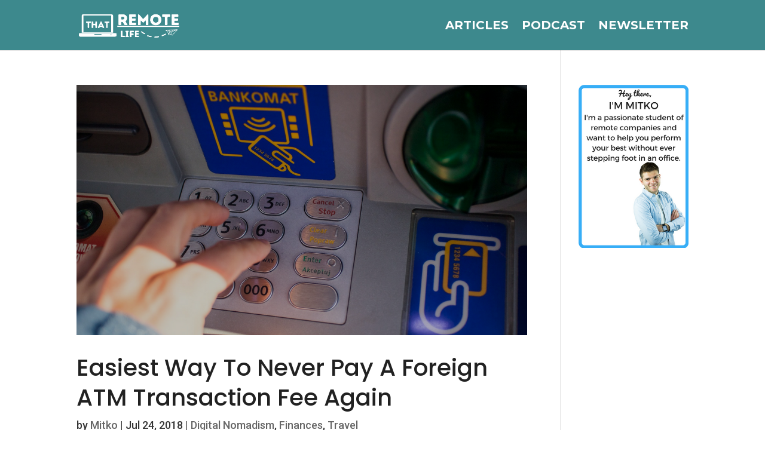

--- FILE ---
content_type: text/html; charset=UTF-8
request_url: https://thatremotelife.com/category/finances/
body_size: 6620
content:
<!DOCTYPE html><html lang="en-US"><head><meta charset="UTF-8" /><meta http-equiv="X-UA-Compatible" content="IE=edge"><link rel="pingback" href="https://thatremotelife.com/xmlrpc.php" /> <script type="text/javascript">document.documentElement.className = 'js';</script> <meta name='robots' content='index, follow, max-image-preview:large, max-snippet:-1, max-video-preview:-1' /><link media="all" href="https://thatremotelife.com/wp-content/cache/autoptimize/css/autoptimize_262cdddf007be247cb49ec85b02ab278.css" rel="stylesheet"><link media="none" href="https://thatremotelife.com/wp-content/cache/autoptimize/css/autoptimize_3b3f3fd71edb56fc403eeee834ff970a.css" rel="stylesheet"><title>Finances Archives - That Remote Life</title><link rel="canonical" href="https://thatremotelife.com/category/finances/" /><meta property="og:locale" content="en_US" /><meta property="og:type" content="article" /><meta property="og:title" content="Finances Archives - That Remote Life" /><meta property="og:url" content="https://thatremotelife.com/category/finances/" /><meta property="og:site_name" content="That Remote Life" /><meta name="twitter:card" content="summary_large_image" /> <script type="application/ld+json" class="yoast-schema-graph">{"@context":"https://schema.org","@graph":[{"@type":"CollectionPage","@id":"https://thatremotelife.com/category/finances/","url":"https://thatremotelife.com/category/finances/","name":"Finances Archives - That Remote Life","isPartOf":{"@id":"https://thatremotelife.com/#website"},"primaryImageOfPage":{"@id":"https://thatremotelife.com/category/finances/#primaryimage"},"image":{"@id":"https://thatremotelife.com/category/finances/#primaryimage"},"thumbnailUrl":"https://thatremotelife.com/wp-content/uploads/2018/07/1200x600-TRL-BP4-FI.png","breadcrumb":{"@id":"https://thatremotelife.com/category/finances/#breadcrumb"},"inLanguage":"en-US"},{"@type":"ImageObject","inLanguage":"en-US","@id":"https://thatremotelife.com/category/finances/#primaryimage","url":"https://thatremotelife.com/wp-content/uploads/2018/07/1200x600-TRL-BP4-FI.png","contentUrl":"https://thatremotelife.com/wp-content/uploads/2018/07/1200x600-TRL-BP4-FI.png","width":1200,"height":600,"caption":"charles-schwab-atm-fees"},{"@type":"BreadcrumbList","@id":"https://thatremotelife.com/category/finances/#breadcrumb","itemListElement":[{"@type":"ListItem","position":1,"name":"Home","item":"https://thatremotelife.com/"},{"@type":"ListItem","position":2,"name":"Finances"}]},{"@type":"WebSite","@id":"https://thatremotelife.com/#website","url":"https://thatremotelife.com/","name":"That Remote Life","description":"The Home of Remote Work &amp; Digital Nomadism on The Internet","potentialAction":[{"@type":"SearchAction","target":{"@type":"EntryPoint","urlTemplate":"https://thatremotelife.com/?s={search_term_string}"},"query-input":"required name=search_term_string"}],"inLanguage":"en-US"}]}</script> <link rel='dns-prefetch' href='//fonts.googleapis.com' /><link rel='dns-prefetch' href='//v0.wordpress.com' /><link rel="alternate" type="application/rss+xml" title="That Remote Life &raquo; Feed" href="https://thatremotelife.com/feed/" /><link rel="alternate" type="application/rss+xml" title="That Remote Life &raquo; Comments Feed" href="https://thatremotelife.com/comments/feed/" /><link rel="alternate" type="application/rss+xml" title="That Remote Life &raquo; Finances Category Feed" href="https://thatremotelife.com/category/finances/feed/" />  <script src="//www.googletagmanager.com/gtag/js?id=UA-128236626-1"  data-cfasync="false" data-wpfc-render="false" type="text/javascript" async></script> <script data-cfasync="false" data-wpfc-render="false" type="text/javascript">var em_version = '7.14.2';
				var em_track_user = true;
				var em_no_track_reason = '';
				
								var disableStrs = [
															'ga-disable-UA-128236626-1',
									];

				/* Function to detect opted out users */
				function __gtagTrackerIsOptedOut() {
					for (var index = 0; index < disableStrs.length; index++) {
						if (document.cookie.indexOf(disableStrs[index] + '=true') > -1) {
							return true;
						}
					}

					return false;
				}

				/* Disable tracking if the opt-out cookie exists. */
				if (__gtagTrackerIsOptedOut()) {
					for (var index = 0; index < disableStrs.length; index++) {
						window[disableStrs[index]] = true;
					}
				}

				/* Opt-out function */
				function __gtagTrackerOptout() {
					for (var index = 0; index < disableStrs.length; index++) {
						document.cookie = disableStrs[index] + '=true; expires=Thu, 31 Dec 2099 23:59:59 UTC; path=/';
						window[disableStrs[index]] = true;
					}
				}

				if ('undefined' === typeof gaOptout) {
					function gaOptout() {
						__gtagTrackerOptout();
					}
				}
								window.dataLayer = window.dataLayer || [];

				window.ExactMetricsDualTracker = {
					helpers: {},
					trackers: {},
				};
				if (em_track_user) {
					function __gtagDataLayer() {
						dataLayer.push(arguments);
					}

					function __gtagTracker(type, name, parameters) {
						if (!parameters) {
							parameters = {};
						}

						if (parameters.send_to) {
							__gtagDataLayer.apply(null, arguments);
							return;
						}

						if (type === 'event') {
							
														parameters.send_to = exactmetrics_frontend.ua;
							__gtagDataLayer(type, name, parameters);
													} else {
							__gtagDataLayer.apply(null, arguments);
						}
					}

					__gtagTracker('js', new Date());
					__gtagTracker('set', {
						'developer_id.dNDMyYj': true,
											});
															__gtagTracker('config', 'UA-128236626-1', {"forceSSL":"true"} );
										window.gtag = __gtagTracker;										(function () {
						/* https://developers.google.com/analytics/devguides/collection/analyticsjs/ */
						/* ga and __gaTracker compatibility shim. */
						var noopfn = function () {
							return null;
						};
						var newtracker = function () {
							return new Tracker();
						};
						var Tracker = function () {
							return null;
						};
						var p = Tracker.prototype;
						p.get = noopfn;
						p.set = noopfn;
						p.send = function () {
							var args = Array.prototype.slice.call(arguments);
							args.unshift('send');
							__gaTracker.apply(null, args);
						};
						var __gaTracker = function () {
							var len = arguments.length;
							if (len === 0) {
								return;
							}
							var f = arguments[len - 1];
							if (typeof f !== 'object' || f === null || typeof f.hitCallback !== 'function') {
								if ('send' === arguments[0]) {
									var hitConverted, hitObject = false, action;
									if ('event' === arguments[1]) {
										if ('undefined' !== typeof arguments[3]) {
											hitObject = {
												'eventAction': arguments[3],
												'eventCategory': arguments[2],
												'eventLabel': arguments[4],
												'value': arguments[5] ? arguments[5] : 1,
											}
										}
									}
									if ('pageview' === arguments[1]) {
										if ('undefined' !== typeof arguments[2]) {
											hitObject = {
												'eventAction': 'page_view',
												'page_path': arguments[2],
											}
										}
									}
									if (typeof arguments[2] === 'object') {
										hitObject = arguments[2];
									}
									if (typeof arguments[5] === 'object') {
										Object.assign(hitObject, arguments[5]);
									}
									if ('undefined' !== typeof arguments[1].hitType) {
										hitObject = arguments[1];
										if ('pageview' === hitObject.hitType) {
											hitObject.eventAction = 'page_view';
										}
									}
									if (hitObject) {
										action = 'timing' === arguments[1].hitType ? 'timing_complete' : hitObject.eventAction;
										hitConverted = mapArgs(hitObject);
										__gtagTracker('event', action, hitConverted);
									}
								}
								return;
							}

							function mapArgs(args) {
								var arg, hit = {};
								var gaMap = {
									'eventCategory': 'event_category',
									'eventAction': 'event_action',
									'eventLabel': 'event_label',
									'eventValue': 'event_value',
									'nonInteraction': 'non_interaction',
									'timingCategory': 'event_category',
									'timingVar': 'name',
									'timingValue': 'value',
									'timingLabel': 'event_label',
									'page': 'page_path',
									'location': 'page_location',
									'title': 'page_title',
								};
								for (arg in args) {
																		if (!(!args.hasOwnProperty(arg) || !gaMap.hasOwnProperty(arg))) {
										hit[gaMap[arg]] = args[arg];
									} else {
										hit[arg] = args[arg];
									}
								}
								return hit;
							}

							try {
								f.hitCallback();
							} catch (ex) {
							}
						};
						__gaTracker.create = newtracker;
						__gaTracker.getByName = newtracker;
						__gaTracker.getAll = function () {
							return [];
						};
						__gaTracker.remove = noopfn;
						__gaTracker.loaded = true;
						window['__gaTracker'] = __gaTracker;
					})();
									} else {
										console.log("");
					(function () {
						function __gtagTracker() {
							return null;
						}

						window['__gtagTracker'] = __gtagTracker;
						window['gtag'] = __gtagTracker;
					})();
									}</script> <meta content="Divi v.4.20.4" name="generator"/><link rel='stylesheet' id='et-gf-open-sans-css' href='https://fonts.googleapis.com/css?family=Open+Sans%3A400%2C700&#038;ver=1.3.12' type='text/css' media='all' /> <script data-cfasync="false" data-wpfc-render="false" type="text/javascript" id='exactmetrics-frontend-script-js-extra'>var exactmetrics_frontend = {"js_events_tracking":"true","download_extensions":"zip,mp3,mpeg,pdf,docx,pptx,xlsx,rar","inbound_paths":"[{\"path\":\"\\\/go\\\/\",\"label\":\"affiliate\"},{\"path\":\"\\\/recommend\\\/\",\"label\":\"affiliate\"}]","home_url":"https:\/\/thatremotelife.com","hash_tracking":"false","ua":"UA-128236626-1","v4_id":""};</script> <script type='text/javascript' src='https://thatremotelife.com/wp-includes/js/jquery/jquery.min.js?ver=3.6.4' id='jquery-core-js'></script> <link rel="https://api.w.org/" href="https://thatremotelife.com/wp-json/" /><link rel="alternate" type="application/json" href="https://thatremotelife.com/wp-json/wp/v2/categories/18" /><link rel="EditURI" type="application/rsd+xml" title="RSD" href="https://thatremotelife.com/xmlrpc.php?rsd" /><link rel="wlwmanifest" type="application/wlwmanifest+xml" href="https://thatremotelife.com/wp-includes/wlwmanifest.xml" />  <script>(function(w,d,e,u,f,l,n){w[f]=w[f]||function(){(w[f].q=w[f].q||[])
                .push(arguments);},l=d.createElement(e),l.async=1,l.src=u,
                n=d.getElementsByTagName(e)[0],n.parentNode.insertBefore(l,n);})
            (window,document,'script','https://assets.mailerlite.com/js/universal.js','ml');
            ml('account', '100083');
            ml('enablePopups', true);</script> <meta name="viewport" content="width=device-width, initial-scale=1.0, maximum-scale=1.0, user-scalable=0" /><link rel="icon" href="https://thatremotelife.com/wp-content/uploads/2018/04/cropped-ThatRemoteLife-Logo-32x32.png" sizes="32x32" /><link rel="icon" href="https://thatremotelife.com/wp-content/uploads/2018/04/cropped-ThatRemoteLife-Logo-192x192.png" sizes="192x192" /><link rel="apple-touch-icon" href="https://thatremotelife.com/wp-content/uploads/2018/04/cropped-ThatRemoteLife-Logo-180x180.png" /><meta name="msapplication-TileImage" content="https://thatremotelife.com/wp-content/uploads/2018/04/cropped-ThatRemoteLife-Logo-270x270.png" /></head><body class="archive category category-finances category-18 et_bloom et_monarch et_pb_button_helper_class et_fixed_nav et_show_nav et_primary_nav_dropdown_animation_fade et_secondary_nav_dropdown_animation_fade et_header_style_left et_pb_footer_columns4 et_cover_background et_pb_gutter osx et_pb_gutters3 et_pb_pagebuilder_layout et_right_sidebar et_divi_theme et-db"> <svg xmlns="http://www.w3.org/2000/svg" viewBox="0 0 0 0" width="0" height="0" focusable="false" role="none" style="visibility: hidden; position: absolute; left: -9999px; overflow: hidden;" ><defs><filter id="wp-duotone-dark-grayscale"><feColorMatrix color-interpolation-filters="sRGB" type="matrix" values=" .299 .587 .114 0 0 .299 .587 .114 0 0 .299 .587 .114 0 0 .299 .587 .114 0 0 " /><feComponentTransfer color-interpolation-filters="sRGB" ><feFuncR type="table" tableValues="0 0.49803921568627" /><feFuncG type="table" tableValues="0 0.49803921568627" /><feFuncB type="table" tableValues="0 0.49803921568627" /><feFuncA type="table" tableValues="1 1" /></feComponentTransfer><feComposite in2="SourceGraphic" operator="in" /></filter></defs></svg><svg xmlns="http://www.w3.org/2000/svg" viewBox="0 0 0 0" width="0" height="0" focusable="false" role="none" style="visibility: hidden; position: absolute; left: -9999px; overflow: hidden;" ><defs><filter id="wp-duotone-grayscale"><feColorMatrix color-interpolation-filters="sRGB" type="matrix" values=" .299 .587 .114 0 0 .299 .587 .114 0 0 .299 .587 .114 0 0 .299 .587 .114 0 0 " /><feComponentTransfer color-interpolation-filters="sRGB" ><feFuncR type="table" tableValues="0 1" /><feFuncG type="table" tableValues="0 1" /><feFuncB type="table" tableValues="0 1" /><feFuncA type="table" tableValues="1 1" /></feComponentTransfer><feComposite in2="SourceGraphic" operator="in" /></filter></defs></svg><svg xmlns="http://www.w3.org/2000/svg" viewBox="0 0 0 0" width="0" height="0" focusable="false" role="none" style="visibility: hidden; position: absolute; left: -9999px; overflow: hidden;" ><defs><filter id="wp-duotone-purple-yellow"><feColorMatrix color-interpolation-filters="sRGB" type="matrix" values=" .299 .587 .114 0 0 .299 .587 .114 0 0 .299 .587 .114 0 0 .299 .587 .114 0 0 " /><feComponentTransfer color-interpolation-filters="sRGB" ><feFuncR type="table" tableValues="0.54901960784314 0.98823529411765" /><feFuncG type="table" tableValues="0 1" /><feFuncB type="table" tableValues="0.71764705882353 0.25490196078431" /><feFuncA type="table" tableValues="1 1" /></feComponentTransfer><feComposite in2="SourceGraphic" operator="in" /></filter></defs></svg><svg xmlns="http://www.w3.org/2000/svg" viewBox="0 0 0 0" width="0" height="0" focusable="false" role="none" style="visibility: hidden; position: absolute; left: -9999px; overflow: hidden;" ><defs><filter id="wp-duotone-blue-red"><feColorMatrix color-interpolation-filters="sRGB" type="matrix" values=" .299 .587 .114 0 0 .299 .587 .114 0 0 .299 .587 .114 0 0 .299 .587 .114 0 0 " /><feComponentTransfer color-interpolation-filters="sRGB" ><feFuncR type="table" tableValues="0 1" /><feFuncG type="table" tableValues="0 0.27843137254902" /><feFuncB type="table" tableValues="0.5921568627451 0.27843137254902" /><feFuncA type="table" tableValues="1 1" /></feComponentTransfer><feComposite in2="SourceGraphic" operator="in" /></filter></defs></svg><svg xmlns="http://www.w3.org/2000/svg" viewBox="0 0 0 0" width="0" height="0" focusable="false" role="none" style="visibility: hidden; position: absolute; left: -9999px; overflow: hidden;" ><defs><filter id="wp-duotone-midnight"><feColorMatrix color-interpolation-filters="sRGB" type="matrix" values=" .299 .587 .114 0 0 .299 .587 .114 0 0 .299 .587 .114 0 0 .299 .587 .114 0 0 " /><feComponentTransfer color-interpolation-filters="sRGB" ><feFuncR type="table" tableValues="0 0" /><feFuncG type="table" tableValues="0 0.64705882352941" /><feFuncB type="table" tableValues="0 1" /><feFuncA type="table" tableValues="1 1" /></feComponentTransfer><feComposite in2="SourceGraphic" operator="in" /></filter></defs></svg><svg xmlns="http://www.w3.org/2000/svg" viewBox="0 0 0 0" width="0" height="0" focusable="false" role="none" style="visibility: hidden; position: absolute; left: -9999px; overflow: hidden;" ><defs><filter id="wp-duotone-magenta-yellow"><feColorMatrix color-interpolation-filters="sRGB" type="matrix" values=" .299 .587 .114 0 0 .299 .587 .114 0 0 .299 .587 .114 0 0 .299 .587 .114 0 0 " /><feComponentTransfer color-interpolation-filters="sRGB" ><feFuncR type="table" tableValues="0.78039215686275 1" /><feFuncG type="table" tableValues="0 0.94901960784314" /><feFuncB type="table" tableValues="0.35294117647059 0.47058823529412" /><feFuncA type="table" tableValues="1 1" /></feComponentTransfer><feComposite in2="SourceGraphic" operator="in" /></filter></defs></svg><svg xmlns="http://www.w3.org/2000/svg" viewBox="0 0 0 0" width="0" height="0" focusable="false" role="none" style="visibility: hidden; position: absolute; left: -9999px; overflow: hidden;" ><defs><filter id="wp-duotone-purple-green"><feColorMatrix color-interpolation-filters="sRGB" type="matrix" values=" .299 .587 .114 0 0 .299 .587 .114 0 0 .299 .587 .114 0 0 .299 .587 .114 0 0 " /><feComponentTransfer color-interpolation-filters="sRGB" ><feFuncR type="table" tableValues="0.65098039215686 0.40392156862745" /><feFuncG type="table" tableValues="0 1" /><feFuncB type="table" tableValues="0.44705882352941 0.4" /><feFuncA type="table" tableValues="1 1" /></feComponentTransfer><feComposite in2="SourceGraphic" operator="in" /></filter></defs></svg><svg xmlns="http://www.w3.org/2000/svg" viewBox="0 0 0 0" width="0" height="0" focusable="false" role="none" style="visibility: hidden; position: absolute; left: -9999px; overflow: hidden;" ><defs><filter id="wp-duotone-blue-orange"><feColorMatrix color-interpolation-filters="sRGB" type="matrix" values=" .299 .587 .114 0 0 .299 .587 .114 0 0 .299 .587 .114 0 0 .299 .587 .114 0 0 " /><feComponentTransfer color-interpolation-filters="sRGB" ><feFuncR type="table" tableValues="0.098039215686275 1" /><feFuncG type="table" tableValues="0 0.66274509803922" /><feFuncB type="table" tableValues="0.84705882352941 0.41960784313725" /><feFuncA type="table" tableValues="1 1" /></feComponentTransfer><feComposite in2="SourceGraphic" operator="in" /></filter></defs></svg><div id="page-container"><header id="main-header" data-height-onload="69"><div class="container clearfix et_menu_container"><div class="logo_container"> <span class="logo_helper"></span> <a href="https://thatremotelife.com/"> <img src="https://thatremotelife.com/wp-content/uploads/2020/07/TRL-Logo-NEW-White.png" width="400" height="200" alt="That Remote Life" id="logo" data-height-percentage="100" /> </a></div><div id="et-top-navigation" data-height="69" data-fixed-height="40"><nav id="top-menu-nav"><ul id="top-menu" class="nav"><li id="menu-item-2757" class="menu-item menu-item-type-custom menu-item-object-custom menu-item-2757"><a href="https://thatremotelife.ghost.io/">Articles</a></li><li id="menu-item-644" class="menu-item menu-item-type-post_type menu-item-object-page menu-item-644"><a href="https://thatremotelife.com/podcast/">Podcast</a></li><li id="menu-item-2756" class="menu-item menu-item-type-custom menu-item-object-custom menu-item-2756"><a href="https://www.remoteinsider.xyz/">Newsletter</a></li></ul></nav><div id="et_mobile_nav_menu"><div class="mobile_nav closed"> <span class="select_page">Select Page</span> <span class="mobile_menu_bar mobile_menu_bar_toggle"></span></div></div></div></div></header><div id="et-main-area"><div id="main-content"><div class="container"><div id="content-area" class="clearfix"><div id="left-area"><article id="post-345" class="et_pb_post post-345 post type-post status-publish format-standard has-post-thumbnail hentry category-digital-nomadism category-finances category-travel"> <a class="entry-featured-image-url" href="https://thatremotelife.com/no-foreign-atm-transaction-fee/"> <img src="https://thatremotelife.com/wp-content/uploads/2018/07/1200x600-TRL-BP4-FI-1080x600.png" alt="Easiest Way To Never Pay A Foreign ATM Transaction Fee Again" class="" width="1080" height="675" /> </a><h2 class="entry-title"><a href="https://thatremotelife.com/no-foreign-atm-transaction-fee/">Easiest Way To Never Pay A Foreign ATM Transaction Fee Again</a></h2><p class="post-meta"> by <span class="author vcard"><a href="https://thatremotelife.com/author/mitko/" title="Posts by Mitko" rel="author">Mitko</a></span> | <span class="published">Jul 24, 2018</span> | <a href="https://thatremotelife.com/category/digital-nomadism/" rel="category tag">Digital Nomadism</a>, <a href="https://thatremotelife.com/category/finances/" rel="category tag">Finances</a>, <a href="https://thatremotelife.com/category/travel/" rel="category tag">Travel</a></p>If you’ve ever traveled abroad you know that one of the most often met with headaches is how to actually use your money. If you bring tons of cash you risk being robbed both by pickpockets and by exchange bureaus who have massive exchange fees. Using your debit card...</article><div class="pagination clearfix"><div class="alignleft"></div><div class="alignright"></div></div></div><div id="sidebar"><div id="media_image-2" class="et_pb_widget widget_media_image"><img width="358" height="532" src="https://thatremotelife.com/wp-content/uploads/2018/07/TRL-Blog-Side-Widget-test-1.png" class="image wp-image-203  attachment-full size-full" alt="that-remote-life-about-mitko" decoding="async" loading="lazy" style="max-width: 100%; height: auto;" srcset="https://thatremotelife.com/wp-content/uploads/2018/07/TRL-Blog-Side-Widget-test-1.png 358w, https://thatremotelife.com/wp-content/uploads/2018/07/TRL-Blog-Side-Widget-test-1-202x300.png 202w" sizes="(max-width: 358px) 100vw, 358px" /></div></div></div></div></div><footer id="main-footer"><div id="footer-bottom"><div class="container clearfix"></div></div></footer></div></div><div class="et_social_pin_images_outer"><div class="et_social_pinterest_window"><div class="et_social_modal_header"><h3>Pin It on Pinterest</h3><span class="et_social_close"></span></div><div class="et_social_pin_images" data-permalink="https://thatremotelife.com/no-foreign-atm-transaction-fee/" data-title="Easiest Way To Never Pay A Foreign ATM Transaction Fee Again" data-post_id="345"></div></div></div><link rel='stylesheet' id='et-builder-googlefonts-css' href='https://fonts.googleapis.com/css?family=Poppins:100,100italic,200,200italic,300,300italic,regular,italic,500,500italic,600,600italic,700,700italic,800,800italic,900,900italic|Roboto:100,100italic,300,300italic,regular,italic,500,500italic,700,700italic,900,900italic|Montserrat:100,200,300,regular,500,600,700,800,900,100italic,200italic,300italic,italic,500italic,600italic,700italic,800italic,900italic&#038;subset=devanagari,latin,latin-ext,cyrillic,cyrillic-ext,greek,greek-ext,vietnamese&#038;display=swap' type='text/css' media='all' /> <script type='text/javascript' id='site_tracking-js-extra'>var php_data = {"ac_settings":{"tracking_actid":67636802,"site_tracking_default":1},"user_email":""};</script> <script type='text/javascript' id='et_monarch-custom-js-js-extra'>var monarchSettings = {"ajaxurl":"https:\/\/thatremotelife.com\/wp-admin\/admin-ajax.php","pageurl":"","stats_nonce":"9f1d524f1a","share_counts":"0b6ded6943","follow_counts":"289b2c6b3a","total_counts":"35912676a6","media_single":"78f60b232f","media_total":"02d8ae60e9","generate_all_window_nonce":"2af44a99a3","no_img_message":"No images available for sharing on this page"};</script> <script type='text/javascript' id='divi-custom-script-js-extra'>var DIVI = {"item_count":"%d Item","items_count":"%d Items"};
var et_builder_utils_params = {"condition":{"diviTheme":true,"extraTheme":false},"scrollLocations":["app","top"],"builderScrollLocations":{"desktop":"app","tablet":"app","phone":"app"},"onloadScrollLocation":"app","builderType":"fe"};
var et_frontend_scripts = {"builderCssContainerPrefix":"#et-boc","builderCssLayoutPrefix":"#et-boc .et-l"};
var et_pb_custom = {"ajaxurl":"https:\/\/thatremotelife.com\/wp-admin\/admin-ajax.php","images_uri":"https:\/\/thatremotelife.com\/wp-content\/themes\/Divi\/images","builder_images_uri":"https:\/\/thatremotelife.com\/wp-content\/themes\/Divi\/includes\/builder\/images","et_frontend_nonce":"965d908e62","subscription_failed":"Please, check the fields below to make sure you entered the correct information.","et_ab_log_nonce":"1646f31708","fill_message":"Please, fill in the following fields:","contact_error_message":"Please, fix the following errors:","invalid":"Invalid email","captcha":"Captcha","prev":"Prev","previous":"Previous","next":"Next","wrong_captcha":"You entered the wrong number in captcha.","wrong_checkbox":"Checkbox","ignore_waypoints":"no","is_divi_theme_used":"1","widget_search_selector":".widget_search","ab_tests":[],"is_ab_testing_active":"","page_id":"345","unique_test_id":"","ab_bounce_rate":"5","is_cache_plugin_active":"yes","is_shortcode_tracking":"","tinymce_uri":"https:\/\/thatremotelife.com\/wp-content\/themes\/Divi\/includes\/builder\/frontend-builder\/assets\/vendors","accent_color":"#7EBEC5","waypoints_options":[]};
var et_pb_box_shadow_elements = [];</script> <script src='https://stats.wp.com/e-202551.js' defer></script> <script>_stq = window._stq || [];
		_stq.push([ 'view', {v:'ext',blog:'145113276',post:'0',tz:'-5',srv:'thatremotelife.com',j:'1:12.0.2'} ]);
		_stq.push([ 'clickTrackerInit', '145113276', '0' ]);</script><script defer src="https://thatremotelife.com/wp-content/cache/autoptimize/js/autoptimize_18ab3f65b7dfa09e4fb1194cfc720717.js"></script></body></html>